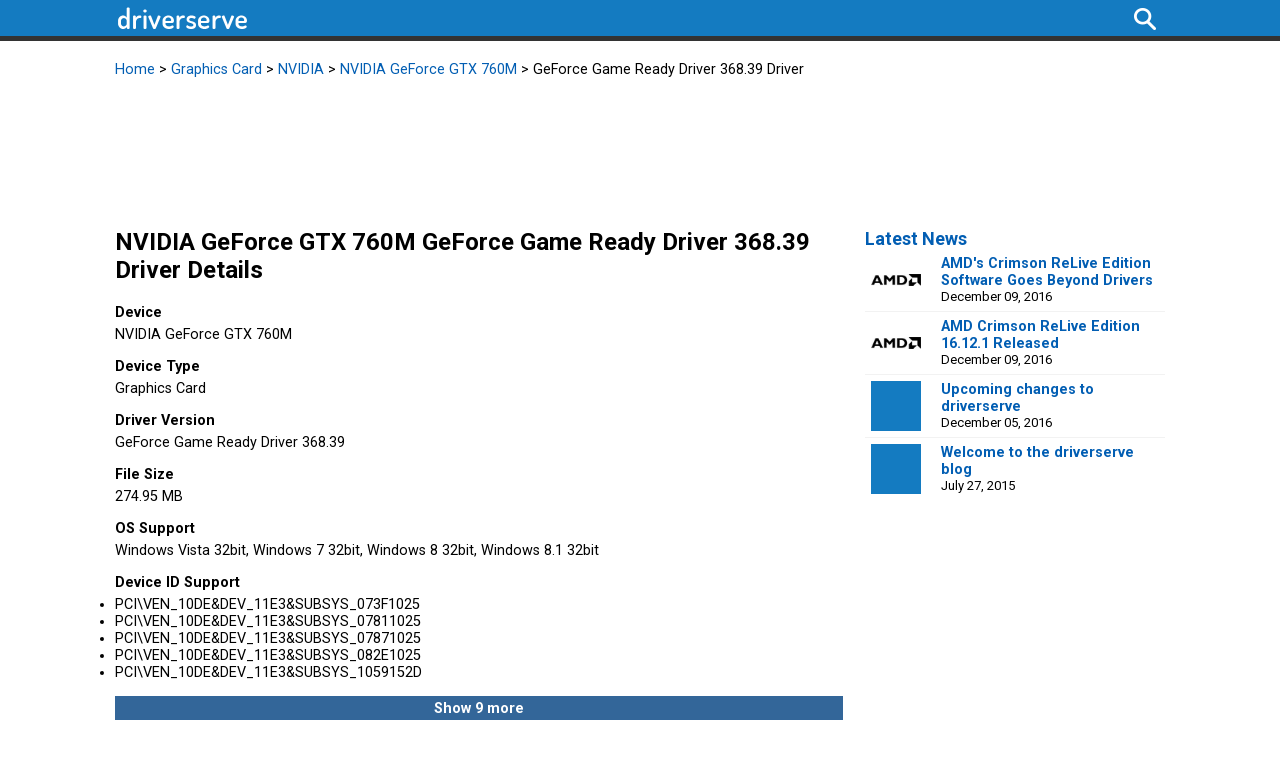

--- FILE ---
content_type: text/html; charset=utf-8
request_url: https://driverserve.com/graphics-card/nvidia/nvidia-geforce-gtx-760m/8EerP8
body_size: 7250
content:
<!DOCTYPE html>
<html>
<head>
<meta http-equiv="Content-Type" content="text/html" charset="UTF-8">
<meta name="viewport" content="width=device-width, initial-scale=1">
<title>NVIDIA GeForce GTX 760M GeForce Game Ready Driver 368.39 driver download for Windows Vista 32bit, 7 32bit, 8 32bit, 8.1 32bit - driverserve</title>
<meta name="description" content="NVIDIA GeForce GTX 760M GeForce Game Ready Driver 368.39 driver for Windows Vista 32bit, 7 32bit, 8 32bit, 8.1 32bit ready to download">
<meta name="keywords" content="drivers, Windows 7, Windows 10, Windows XP, Windows 8, Windows Vista, download, free">
<style>a,abbr,acronym,address,applet,b,big,blockquote,body,caption,center,cite,code,dd,del,dfn,div,dl,dt,em,fieldset,font,form,h1,h2,h3,h4,h5,h6,html,i,iframe,img,ins,kbd,label,legend,li,object,ol,p,pre,q,s,samp,small,span,strike,strong,sub,sup,table,tbody,td,tfoot,th,thead,tr,tt,u,ul,var{margin:0;border:0;padding:0;outline:0;font-size:100%;background:0 0}blockquote,q{quotes:none}blockquote:after,blockquote:before,q:after,q:before{content:'';content:none}:focus{outline:0}ins{text-decoration:none}del{text-decoration:line-through}table{border-collapse:collapse;border-spacing:0}.clearfix:after{content:" ";visibility:hidden;display:block;height:0;clear:both}html{height:100%}body{font-family:Roboto,sans-serif;font-size:16px;height:100%;min-height:100%}div{display:block}table{border-collapse:collapse}a:link,a:visited{text-decoration:none;color:#025eb3}a:hover{text-decoration:underline;color:#025eb3}#advanced,.os-version,.sortable{-ms-user-select:none;-moz-user-select:-moz-none;-khtml-user-select:none;-webkit-user-select:none;user-select:none}#breadcrumb,#nav-bottom,p{margin-bottom:20px}.centered{margin:0 auto}h1{font-size:24px;padding-bottom:20px;font-weight:700}h2{font-size:21px;padding-bottom:16px;font-weight:700}h3 a{font-size:18px;font-weight:700;color:#333}#nav-top{height:36px;background:#147bc1}#logo{float:left;padding-top:6px}#navigation{height:36px;max-height:36px;float:right;overflow:hidden;list-style:none}#navigation li{height:100%;float:left;list-style:none}.navigation:hover{background-color:#333;cursor:pointer}#content ul{padding-left:30px}#content li{padding-bottom:10px}#main-event{min-height:100%}#sign-in{padding:10px 8px 2px;color:#fff}#search-button{padding:7px 8px 1px}#search{display:none}#nav-bottom{background:#333;height:5px}.class-list{height:26px;line-height:26px;margin-bottom:10px;float:left;font-weight:700;background-color:#e9e9e9}.class-icon{float:left;height:100%}.class-link{float:left;padding-left:10px}#info-links a{line-height:1.5}#info-links,#sidebar{padding-bottom:30px}#news-widget{margin-bottom:20px;padding-bottom:10px}#blog-posts{margin-bottom:20px}.blog-post:hover,.sidebar-post:hover{background:#f2f2f2}.post-icon{float:left;margin-right:20px}.sidebar-post{padding:6px 0 6px 6px;border-bottom:solid #f2f2f2;border-width:1px 0}.sidebar-post:last-of-type{border:none}.sidebar-post a{font-weight:700}.blog-post{margin-bottom:20px;padding:6px 0 6px 6px}#footer{width:100%;height:90px;padding-top:15px;background-color:#f2f2f2}#footer-content{margin-top:20px;margin-bottom:20px}.driverinfo{padding-top:5px;padding-bottom:5px}.grey{background-color:#f2f2f2}.white{background-color:#fff}.os-family-table a{font-weight:700}.os-family-table{margin-bottom:20px;width:100%}.os-family-table td{height:40px;vertical-align:middle}.os-family-table th{height:32px;vertical-align:middle}.bit{width:40px;font-weight:700;background-color:#e9e9e9}.bit:hover{background-color:#4cd0f5}.osimg{margin-right:5px}.support{text-align:center;vertical-align:middle}.os-version{padding-left:7px;text-align:left;font-weight:700;background-color:#e9e9e9}.collapsible{display:none}.pointer-link{cursor:pointer}.hoverable a{text-decoration:none}.device-hovered,.hovered{width:16px}.darkgrey{background-color:#676767}.home-hovered{width:8px}#download:hover,#recaptcha-submit:hover,#show-more:hover,.thead-action{background-color:#00bcf2}#details{margin-bottom:30px}.details-section{margin-bottom:15px}.description{width:100%;font-weight:700;margin-bottom:5px}.description-value{width:100%}#show-more{margin-top:15px;width:100%;height:25px;max-height:25px;line-height:25px;font-weight:700;background-color:#369;text-align:center;color:#fff}#device-ids{word-wrap:break-word;padding:0}.driverdate{font-weight:700}.driverinfo{padding-left:7px}#downloadterms,#downloadtext{font-weight:700}.g-recaptcha{padding-bottom:10px}#recaptcha-form{width:304px}#recaptcha-submit{width:304px;height:30px;font-weight:700;background:#369;color:#fff;text-decoration:none;border:0}#mirror-list li{float:left;width:130px;height:160px;padding:10px;margin:5px;list-style-type:none;text-align:center;border:1px solid;border-color:#fff;cursor:pointer}#mirror-list li img{height:auto}#mirror-list li:hover{background:#f2f2f2;border:1px solid;border-color:#c4c4c4}#mirror-list li a{text-decoration:none}#download{width:100%;height:40px;max-height:40px;line-height:40px;font-weight:700;background-color:#369;text-align:center}#download a{color:#fff;text-decoration:none}section{overflow:auto}article{overflow:auto;padding-top:25px;padding-bottom:25px;border-bottom:1px dotted #f2f2f2}article:last-of-type{border:none}.entry-title{padding-bottom:6px}.post-date{font-size:13px}.entry-content img{float:left;padding:0 16px 8px 0}.read-more{font-size:15px;font-weight:700}.entry-meta{padding-bottom:16px}#comment{width:360px;height:200px}#wp-footer img{display:none}@media only screen and (min-width:1080px){body{font-size:90%}.post-icon{height:50px;width:50px}.container{width:1050px}#class-list{padding-bottom:20px}.class-list{width:356px}.class-left{margin:0 16px 10px 0}.class-right{margin:0 0 10px}#info{float:left;width:728px;padding-bottom:30px}.driverdate{font-size:80%}#sidebar{float:right;width:300px}#wide-ad{width:728px;height:90px;margin-bottom:40px}#bottom-ad,#top-ad{width:300px;height:250px;margin-bottom:20px}}@media only screen and (min-width:728px) and (max-width:1079px){body{font-size:90%}.post-icon{height:50px;width:50px}#info{width:728px;padding-bottom:30px}.container{width:728px}#class-list{padding-bottom:20px;width:728px}.class-list{width:356px}.class-left{margin:0 16px 10px 0}.class-right{margin:0 0 10px}.driverdate{font-size:80%}#sidebar{clear:both}#top-ad,#wide-ad{width:300px;height:250px;margin-bottom:20px}#bottom-ad,#news-widget{display:none}}@media only screen and (max-width:727px){body{font-size:110%}.post-icon{height:38px;width:38px}#navigation{font-size:90%}#breadcrumb,.bit,.driverinfo{font-size:80%}#device-ids li{font-size:60%;line-height:1.6em}.container{width:320px}#class-list{padding-bottom:20px;font-size:90%}.class-list{width:320px}#sidebar{clear:both}#wide-ad{width:320px;height:50px;margin-bottom:20px}#top-ad{width:300px;height:250px}#bottom-ad,#news-widget{display:none}#footer-content{font-size:90%;line-height:1.5em}}</style>

</head>
<body><noscript><meta HTTP-EQUIV="refresh" content="0;url='https://driverserve.com/graphics-card/nvidia/nvidia-geforce-gtx-760m/8EerP8?PageSpeed=noscript'" /><style><!--table,div,span,font,p{display:none} --></style><div style="display:block">Please click <a href="https://driverserve.com/graphics-card/nvidia/nvidia-geforce-gtx-760m/8EerP8?PageSpeed=noscript">here</a> if you are not redirected within a few seconds.</div></noscript>
<div id="nav" class="clearfix">
<div id="nav-top">
<div id="content-wrapper" class="container centered">
<div id="logo">
<a href="/"><img src="[data-uri]" alt="driverserve Logo"></a>
</div>
<ul id="navigation">
<li id="search-button" class="navigation">
<img src="[data-uri]" alt="search">
</li>
</ul>
</div>
</div>
<div id="nav-bottom">
<div id="search" class="container centered">
<script type="text/psajs" data-pagespeed-orig-index="0">(function(){var cx='011353953320318384268:gumpu-qv4pi';var gcse=document.createElement('script');gcse.type='text/javascript';gcse.async=true;gcse.src=(document.location.protocol=='https:'?'https:':'http:')+'//cse.google.com/cse.js?cx='+cx;var s=document.getElementsByTagName('script')[0];s.parentNode.insertBefore(gcse,s);})();</script>
<gcse:search></gcse:search></div>
</div>
</div>
<div id="breadcrumb" class="container centered clearfix"><a href='/'>Home</a> &gt; <a href='/graphics-card/'>Graphics Card</a> &gt; <a href='/graphics-card/nvidia/'>NVIDIA</a> &gt; <a href='/graphics-card/nvidia/nvidia-geforce-gtx-760m/'>NVIDIA GeForce GTX 760M</a> &gt; GeForce Game Ready Driver 368.39 Driver</div>
<div id="wide-ad" class="container centered clearfix">
<div id="banner-ad"><div class="alignleft">
     <script data-pagespeed-orig-type="text/javascript" type="text/psajs" data-pagespeed-orig-index="1">amzn_assoc_ad_type="banner";amzn_assoc_marketplace="amazon";amzn_assoc_region="US";amzn_assoc_placement="assoc_banner_placement_default";amzn_assoc_campaigns="hotnewreleases";amzn_assoc_banner_type="category";amzn_assoc_isresponsive="true";amzn_assoc_banner_id="04384JQQ4JF9EFKKACG2";amzn_assoc_tracking_id="driverserve01-20";amzn_assoc_linkid="0c8772c7b73ceb5db93fc6cbe7a4e9c8";</script>
     <script src="//z-na.amazon-adsystem.com/widgets/q?ServiceVersion=20070822&Operation=GetScript&ID=OneJS&WS=1" type="text/psajs" data-pagespeed-orig-index="2"></script>
    </div></div>
</div>
<div id="main-event" class="container centered clearfix">
<div id="info" class="clearfix">

	<script async src='https://www.google.com/recaptcha/api.js' type="text/psajs" data-pagespeed-orig-index="3"></script>
	<h1>NVIDIA GeForce GTX 760M GeForce Game Ready Driver 368.39 Driver Details</h1>
	<div id='details'>
	<div class='details-section'><div class='description'>Device</div><div class='description-value'>NVIDIA GeForce GTX 760M</div></div>
	<div class='details-section'><div class='description'>Device Type</div><div class='description-value'>Graphics Card</div></div>
	<div class='details-section'><div class='description'>Driver Version</div><div class='description-value'>GeForce Game Ready Driver 368.39</div></div>
	<div class='details-section'><div class='description'>File Size</div><div class='description-value'>274.95 MB</div></div>
	<div class='details-section'><div class='description'>OS Support</div><div class='description-value'>Windows Vista 32bit, Windows 7 32bit, Windows 8 32bit, Windows 8.1 32bit</div></div>
	<div><div class='description'>Device ID Support</div><div class='description-value'><ul id='device-ids' class='more'><li>PCI\VEN_10DE&DEV_11E3&SUBSYS_073F1025</li><li>PCI\VEN_10DE&DEV_11E3&SUBSYS_07811025</li><li>PCI\VEN_10DE&DEV_11E3&SUBSYS_07871025</li><li>PCI\VEN_10DE&DEV_11E3&SUBSYS_082E1025</li><li>PCI\VEN_10DE&DEV_11E3&SUBSYS_1059152D</li><li>PCI\VEN_10DE&DEV_11E3&SUBSYS_10E31462</li><li>PCI\VEN_10DE&DEV_11E3&SUBSYS_10FE1462</li><li>PCI\VEN_10DE&DEV_11E3&SUBSYS_10FF1462</li><li>PCI\VEN_10DE&DEV_11E3&SUBSYS_14AD1043</li><li>PCI\VEN_10DE&DEV_11E3&SUBSYS_22BA1043</li><li>PCI\VEN_10DE&DEV_11E3&SUBSYS_22CA1043</li><li>PCI\VEN_10DE&DEV_11E3&SUBSYS_34561458</li><li>PCI\VEN_10DE&DEV_11E3&SUBSYS_35051558</li><li>PCI\VEN_10DE&DEV_11E3&SUBSYS_A4561458</li></ul></div></div></div><div id='downloadterms'><p>By using our services or downloading software from this site you agree to our <a href='/blog/terms/'>Terms of Use</a>. Please fill in the captcha to begin your download.</p></div><div id='recaptcha-form' class='centered'><div id='javascript-required'>JavaScript is required in order to download.</div><form method='post'><div class='g-recaptcha' data-sitekey='6Len8AATAAAAAPeGPo20s_oCiY1NlNK-P3SCai5i'></div><input id='recaptcha-submit' type='submit' value='Submit'></form></div></div>
<div id="sidebar" class="clearfix">
<div id="news-widget" class="clearfix"><h3><a href="/blog/">Latest News</a></h3><div class='sidebar-post pointer-link clearfix'><a href='/blog/2016/12/amds-crimson-relive-edition-software-goes-beyond-drivers/'><img class='post-icon' src='[data-uri]' alt='Small AMD logo'></a><a href='/blog/2016/12/amds-crimson-relive-edition-software-goes-beyond-drivers/'>AMD's Crimson ReLive Edition Software Goes Beyond Drivers</a><div class="post-date">December 09, 2016</div></div><div class='sidebar-post pointer-link clearfix'><a href='/blog/2016/12/amd-crimson-relive-edition-16-12-1-released/'><img class='post-icon' src='[data-uri]' alt='Small AMD logo'></a><a href='/blog/2016/12/amd-crimson-relive-edition-16-12-1-released/'>AMD Crimson ReLive Edition 16.12.1 Released</a><div class="post-date">December 09, 2016</div></div><div class='sidebar-post pointer-link clearfix'><a href='/blog/2016/12/upcoming-changes-to-driverserve/'><img class='post-icon' src='[data-uri]' alt='News image placeholder'></a><a href='/blog/2016/12/upcoming-changes-to-driverserve/'>Upcoming changes to driverserve</a><div class="post-date">December 05, 2016</div></div><div class='sidebar-post pointer-link clearfix'><a href='/blog/2015/07/welcome-to-the-driverserve-blog/'><img class='post-icon' src='[data-uri]' alt='News image placeholder'></a><a href='/blog/2015/07/welcome-to-the-driverserve-blog/'>Welcome to the driverserve blog</a><div class="post-date">July 27, 2015</div></div></div><div id="top-ad" class="ad clearfix"><div class="alignleft">
     <script data-pagespeed-orig-type="text/javascript" type="text/psajs" data-pagespeed-orig-index="4">amzn_assoc_ad_type="banner";amzn_assoc_marketplace="amazon";amzn_assoc_region="US";amzn_assoc_placement="assoc_banner_placement_default";amzn_assoc_campaigns="holsetforget2016";amzn_assoc_banner_type="setandforget";amzn_assoc_p="12";amzn_assoc_width="300";amzn_assoc_height="250";amzn_assoc_tracking_id="driverserve01-20";amzn_assoc_linkid="39999b0921ca0b822ba26b0f54f0c76a";</script>
     <script src="//z-na.amazon-adsystem.com/widgets/q?ServiceVersion=20070822&Operation=GetScript&ID=OneJS&WS=1" type="text/psajs" data-pagespeed-orig-index="5"></script>
    </div></div>
</div>
</div>
<div id="footer" class="clearfix">
<div id="footer-content" class="container centered">
© 2016 <a href="/blog/about/" rel="nofollow">driverserve</a> All Rights Reserved <a href="/blog/terms/" rel="nofollow">Terms of Use</a> &nbsp;|&nbsp; <a href="/blog/help/" rel="nofollow">Help</a> &nbsp;|&nbsp; <a href="https://www.linode.com/?r=87282d92305cccc6d236d0e460269ba1b8d7c171" rel="nofollow">Powered by linode</a>
</div>
</div>
</body>
<link href='//fonts.googleapis.com/css?family=Roboto:400,700' rel='stylesheet' type='text/css'>
<link rel="stylesheet" type="text/css" href="//ajax.googleapis.com/ajax/libs/jqueryui/1.12.1/themes/black-tie/jquery-ui.css"/>
<script src="https://ajax.googleapis.com/ajax/libs/jquery/3.1.1/jquery.min.js" type="text/psajs" data-pagespeed-orig-index="6"></script>
<script src="//ajax.googleapis.com/ajax/libs/jqueryui/1.12.1/jquery-ui.min.js" type="text/psajs" data-pagespeed-orig-index="7"></script>
<script data-pagespeed-orig-type="text/javascript" type="text/psajs" data-pagespeed-orig-index="8">$(document).ready(function(){jQuery.fn.doOnce=function(func){this.length&&func.apply(this);return this;}
var ua=navigator.userAgent.toLowerCase();var os=(function(){if(/windows nt 5.1/.test(ua)){return'windows-xp'}if(/windows nt 6.0/.test(ua)){return'windows-vista'}if(/windows nt 6.1/.test(ua)){return'windows-seven'}if(/windows nt 6.2/.test(ua)){return'windows-eight'}if(/windows nt 6.3/.test(ua)){return'windows-eight-one'}if(/windows nt 10.0/.test(ua)){return'windows-ten'}}());var osbit=(function(){if(/wow64/.test(ua)||(/win64/.test(ua))){return'sixtyfour'}if(/win32/.test(ua)){return'thirtytwo'}}());function sort_rows(a,b){return new Date($(a).attr('date'))>new Date($(b).attr('date'));}function bitsort(target){var sortable=$(target).parents('.os-family-table');var table=$(target).parents('.os-family-table').attr('id');var clicked=$(target).attr('id');var array=[];var rowCount=[];$('#'+table+' tr').each(function(index,row){if(index>0){rowCount.push(index);if($(row).hasClass(clicked)){array.push(row);}}});if($(target).hasClass('thead-action')===false){if(rowCount.length>1){$('.sortable',sortable).removeClass('thead-action').css('background-color','');$(target).toggleClass('thead-action');array.sort(sort_rows);$(array).each(function(index,row){$('#'+table+' tbody').prepend(row);});$('#'+table+' tr').each(function(index,row){if($(row).hasClass('white')){$(row).removeClass('white');}if($(row).hasClass('grey')){$(row).removeClass('grey');}if(index%2===0){$(row).addClass('grey');}else{$(row).addClass('white');}});}}}$('#javascript-required').doOnce(function(){$(this).remove()});$('.expandable').doOnce(function(){$(this).html('<span class="ui-icon ui-icon-carat-1-s"></span>')});$('#search-button').click(function(){if($(this).hasClass('expanded')===false){$(this).css('background-color','#333');$(this).toggleClass('expanded');$('#nav-bottom').css('height','64px');$('#search').css('height','64px').css('background','#333');$('#search').show();}else{$(this).css('background-color','');$(this).toggleClass('expanded');$('#nav-bottom').css('height','5px');$('#search').hide();}});$('#device-ids.more').doOnce(function(){var more=$('#device-ids.more');var total=$('#device-ids li').length;var hidden=total-5;var tohide=$('#device-ids li').slice(5,total);tohide.detach().css('display','none');$(this).append(tohide);$(this).append($('<div id="show-more" class="pointer-link">Show '+hidden+' more</div>').click(function(){$(this).remove();$(tohide).detach().removeAttr("style");$(more).append(tohide);}));});$('#'+os+' tbody').doOnce(function(){if($(this).length){$('.expandable',$(this).parent()).toggleClass('thead-action').html('<span class="ui-icon ui-icon-carat-1-n"></span>');$('.collapsible',$(this).parent()).show();$('#os-tables').prepend($('#'+os));if(osbit=='thirtytwo'||osbit=='sixtyfour'){bitsort('#'+osbit);}}else{$('.expandable',$('.os-family-table:first tbody').parent()).toggleClass('thead-action').html('<span class="ui-icon ui-icon-carat-1-n"></span>');$('.collapsible',$('.os-family-table:first tbody').parent()).show();}});$('.pointer-link').doOnce(function(){$(this).click(function(){window.location=$(this).find('a').attr('href');return false;})});$('.clickable').doOnce(function(){$(this).click(function(){var clickable=$(this).parents('.os-family-table');if($('tbody',clickable).is(':visible')){$('.collapsible',clickable).hide();$('.expandable',clickable).toggleClass('thead-action').css('background-color','').html('<span class="ui-icon ui-icon-carat-1-s"></span>');}else{$('.collapsible',clickable).show();$('.expandable',clickable).empty().toggleClass('thead-action').css('background-color','#4CD0F5').html('<span class="ui-icon ui-icon-carat-1-n"></span>');}})});$('.hoverable').doOnce(function(){$(this).hover(function(){if($('.hovered',this).hasClass('thead-action')===false){$('.hovered',this).css('background-color','#4CD0F5');}},function(){if($('.hovered',this).hasClass('thead-action')===false){$('.hovered',this).css('background-color','');}})});$('.sortable').doOnce(function(){$(this).click(function(){bitsort(this);})});});</script>
<script type="text/psajs" data-pagespeed-orig-index="9">(function(i,s,o,g,r,a,m){i['GoogleAnalyticsObject']=r;i[r]=i[r]||function(){(i[r].q=i[r].q||[]).push(arguments)},i[r].l=1*new Date();a=s.createElement(o),m=s.getElementsByTagName(o)[0];a.async=1;a.src=g;m.parentNode.insertBefore(a,m)})(window,document,'script','//www.google-analytics.com/analytics.js','ga');ga('create','UA-5770673-5','auto');ga('send','pageview');</script><script type="text/javascript" src="/pagespeed_static/js_defer.I4cHjq6EEP.js"></script></html>

--- FILE ---
content_type: text/html; charset=utf-8
request_url: https://www.google.com/recaptcha/api2/anchor?ar=1&k=6Len8AATAAAAAPeGPo20s_oCiY1NlNK-P3SCai5i&co=aHR0cHM6Ly9kcml2ZXJzZXJ2ZS5jb206NDQz&hl=en&v=PoyoqOPhxBO7pBk68S4YbpHZ&size=normal&anchor-ms=20000&execute-ms=30000&cb=ez41vj6cpec8
body_size: 49357
content:
<!DOCTYPE HTML><html dir="ltr" lang="en"><head><meta http-equiv="Content-Type" content="text/html; charset=UTF-8">
<meta http-equiv="X-UA-Compatible" content="IE=edge">
<title>reCAPTCHA</title>
<style type="text/css">
/* cyrillic-ext */
@font-face {
  font-family: 'Roboto';
  font-style: normal;
  font-weight: 400;
  font-stretch: 100%;
  src: url(//fonts.gstatic.com/s/roboto/v48/KFO7CnqEu92Fr1ME7kSn66aGLdTylUAMa3GUBHMdazTgWw.woff2) format('woff2');
  unicode-range: U+0460-052F, U+1C80-1C8A, U+20B4, U+2DE0-2DFF, U+A640-A69F, U+FE2E-FE2F;
}
/* cyrillic */
@font-face {
  font-family: 'Roboto';
  font-style: normal;
  font-weight: 400;
  font-stretch: 100%;
  src: url(//fonts.gstatic.com/s/roboto/v48/KFO7CnqEu92Fr1ME7kSn66aGLdTylUAMa3iUBHMdazTgWw.woff2) format('woff2');
  unicode-range: U+0301, U+0400-045F, U+0490-0491, U+04B0-04B1, U+2116;
}
/* greek-ext */
@font-face {
  font-family: 'Roboto';
  font-style: normal;
  font-weight: 400;
  font-stretch: 100%;
  src: url(//fonts.gstatic.com/s/roboto/v48/KFO7CnqEu92Fr1ME7kSn66aGLdTylUAMa3CUBHMdazTgWw.woff2) format('woff2');
  unicode-range: U+1F00-1FFF;
}
/* greek */
@font-face {
  font-family: 'Roboto';
  font-style: normal;
  font-weight: 400;
  font-stretch: 100%;
  src: url(//fonts.gstatic.com/s/roboto/v48/KFO7CnqEu92Fr1ME7kSn66aGLdTylUAMa3-UBHMdazTgWw.woff2) format('woff2');
  unicode-range: U+0370-0377, U+037A-037F, U+0384-038A, U+038C, U+038E-03A1, U+03A3-03FF;
}
/* math */
@font-face {
  font-family: 'Roboto';
  font-style: normal;
  font-weight: 400;
  font-stretch: 100%;
  src: url(//fonts.gstatic.com/s/roboto/v48/KFO7CnqEu92Fr1ME7kSn66aGLdTylUAMawCUBHMdazTgWw.woff2) format('woff2');
  unicode-range: U+0302-0303, U+0305, U+0307-0308, U+0310, U+0312, U+0315, U+031A, U+0326-0327, U+032C, U+032F-0330, U+0332-0333, U+0338, U+033A, U+0346, U+034D, U+0391-03A1, U+03A3-03A9, U+03B1-03C9, U+03D1, U+03D5-03D6, U+03F0-03F1, U+03F4-03F5, U+2016-2017, U+2034-2038, U+203C, U+2040, U+2043, U+2047, U+2050, U+2057, U+205F, U+2070-2071, U+2074-208E, U+2090-209C, U+20D0-20DC, U+20E1, U+20E5-20EF, U+2100-2112, U+2114-2115, U+2117-2121, U+2123-214F, U+2190, U+2192, U+2194-21AE, U+21B0-21E5, U+21F1-21F2, U+21F4-2211, U+2213-2214, U+2216-22FF, U+2308-230B, U+2310, U+2319, U+231C-2321, U+2336-237A, U+237C, U+2395, U+239B-23B7, U+23D0, U+23DC-23E1, U+2474-2475, U+25AF, U+25B3, U+25B7, U+25BD, U+25C1, U+25CA, U+25CC, U+25FB, U+266D-266F, U+27C0-27FF, U+2900-2AFF, U+2B0E-2B11, U+2B30-2B4C, U+2BFE, U+3030, U+FF5B, U+FF5D, U+1D400-1D7FF, U+1EE00-1EEFF;
}
/* symbols */
@font-face {
  font-family: 'Roboto';
  font-style: normal;
  font-weight: 400;
  font-stretch: 100%;
  src: url(//fonts.gstatic.com/s/roboto/v48/KFO7CnqEu92Fr1ME7kSn66aGLdTylUAMaxKUBHMdazTgWw.woff2) format('woff2');
  unicode-range: U+0001-000C, U+000E-001F, U+007F-009F, U+20DD-20E0, U+20E2-20E4, U+2150-218F, U+2190, U+2192, U+2194-2199, U+21AF, U+21E6-21F0, U+21F3, U+2218-2219, U+2299, U+22C4-22C6, U+2300-243F, U+2440-244A, U+2460-24FF, U+25A0-27BF, U+2800-28FF, U+2921-2922, U+2981, U+29BF, U+29EB, U+2B00-2BFF, U+4DC0-4DFF, U+FFF9-FFFB, U+10140-1018E, U+10190-1019C, U+101A0, U+101D0-101FD, U+102E0-102FB, U+10E60-10E7E, U+1D2C0-1D2D3, U+1D2E0-1D37F, U+1F000-1F0FF, U+1F100-1F1AD, U+1F1E6-1F1FF, U+1F30D-1F30F, U+1F315, U+1F31C, U+1F31E, U+1F320-1F32C, U+1F336, U+1F378, U+1F37D, U+1F382, U+1F393-1F39F, U+1F3A7-1F3A8, U+1F3AC-1F3AF, U+1F3C2, U+1F3C4-1F3C6, U+1F3CA-1F3CE, U+1F3D4-1F3E0, U+1F3ED, U+1F3F1-1F3F3, U+1F3F5-1F3F7, U+1F408, U+1F415, U+1F41F, U+1F426, U+1F43F, U+1F441-1F442, U+1F444, U+1F446-1F449, U+1F44C-1F44E, U+1F453, U+1F46A, U+1F47D, U+1F4A3, U+1F4B0, U+1F4B3, U+1F4B9, U+1F4BB, U+1F4BF, U+1F4C8-1F4CB, U+1F4D6, U+1F4DA, U+1F4DF, U+1F4E3-1F4E6, U+1F4EA-1F4ED, U+1F4F7, U+1F4F9-1F4FB, U+1F4FD-1F4FE, U+1F503, U+1F507-1F50B, U+1F50D, U+1F512-1F513, U+1F53E-1F54A, U+1F54F-1F5FA, U+1F610, U+1F650-1F67F, U+1F687, U+1F68D, U+1F691, U+1F694, U+1F698, U+1F6AD, U+1F6B2, U+1F6B9-1F6BA, U+1F6BC, U+1F6C6-1F6CF, U+1F6D3-1F6D7, U+1F6E0-1F6EA, U+1F6F0-1F6F3, U+1F6F7-1F6FC, U+1F700-1F7FF, U+1F800-1F80B, U+1F810-1F847, U+1F850-1F859, U+1F860-1F887, U+1F890-1F8AD, U+1F8B0-1F8BB, U+1F8C0-1F8C1, U+1F900-1F90B, U+1F93B, U+1F946, U+1F984, U+1F996, U+1F9E9, U+1FA00-1FA6F, U+1FA70-1FA7C, U+1FA80-1FA89, U+1FA8F-1FAC6, U+1FACE-1FADC, U+1FADF-1FAE9, U+1FAF0-1FAF8, U+1FB00-1FBFF;
}
/* vietnamese */
@font-face {
  font-family: 'Roboto';
  font-style: normal;
  font-weight: 400;
  font-stretch: 100%;
  src: url(//fonts.gstatic.com/s/roboto/v48/KFO7CnqEu92Fr1ME7kSn66aGLdTylUAMa3OUBHMdazTgWw.woff2) format('woff2');
  unicode-range: U+0102-0103, U+0110-0111, U+0128-0129, U+0168-0169, U+01A0-01A1, U+01AF-01B0, U+0300-0301, U+0303-0304, U+0308-0309, U+0323, U+0329, U+1EA0-1EF9, U+20AB;
}
/* latin-ext */
@font-face {
  font-family: 'Roboto';
  font-style: normal;
  font-weight: 400;
  font-stretch: 100%;
  src: url(//fonts.gstatic.com/s/roboto/v48/KFO7CnqEu92Fr1ME7kSn66aGLdTylUAMa3KUBHMdazTgWw.woff2) format('woff2');
  unicode-range: U+0100-02BA, U+02BD-02C5, U+02C7-02CC, U+02CE-02D7, U+02DD-02FF, U+0304, U+0308, U+0329, U+1D00-1DBF, U+1E00-1E9F, U+1EF2-1EFF, U+2020, U+20A0-20AB, U+20AD-20C0, U+2113, U+2C60-2C7F, U+A720-A7FF;
}
/* latin */
@font-face {
  font-family: 'Roboto';
  font-style: normal;
  font-weight: 400;
  font-stretch: 100%;
  src: url(//fonts.gstatic.com/s/roboto/v48/KFO7CnqEu92Fr1ME7kSn66aGLdTylUAMa3yUBHMdazQ.woff2) format('woff2');
  unicode-range: U+0000-00FF, U+0131, U+0152-0153, U+02BB-02BC, U+02C6, U+02DA, U+02DC, U+0304, U+0308, U+0329, U+2000-206F, U+20AC, U+2122, U+2191, U+2193, U+2212, U+2215, U+FEFF, U+FFFD;
}
/* cyrillic-ext */
@font-face {
  font-family: 'Roboto';
  font-style: normal;
  font-weight: 500;
  font-stretch: 100%;
  src: url(//fonts.gstatic.com/s/roboto/v48/KFO7CnqEu92Fr1ME7kSn66aGLdTylUAMa3GUBHMdazTgWw.woff2) format('woff2');
  unicode-range: U+0460-052F, U+1C80-1C8A, U+20B4, U+2DE0-2DFF, U+A640-A69F, U+FE2E-FE2F;
}
/* cyrillic */
@font-face {
  font-family: 'Roboto';
  font-style: normal;
  font-weight: 500;
  font-stretch: 100%;
  src: url(//fonts.gstatic.com/s/roboto/v48/KFO7CnqEu92Fr1ME7kSn66aGLdTylUAMa3iUBHMdazTgWw.woff2) format('woff2');
  unicode-range: U+0301, U+0400-045F, U+0490-0491, U+04B0-04B1, U+2116;
}
/* greek-ext */
@font-face {
  font-family: 'Roboto';
  font-style: normal;
  font-weight: 500;
  font-stretch: 100%;
  src: url(//fonts.gstatic.com/s/roboto/v48/KFO7CnqEu92Fr1ME7kSn66aGLdTylUAMa3CUBHMdazTgWw.woff2) format('woff2');
  unicode-range: U+1F00-1FFF;
}
/* greek */
@font-face {
  font-family: 'Roboto';
  font-style: normal;
  font-weight: 500;
  font-stretch: 100%;
  src: url(//fonts.gstatic.com/s/roboto/v48/KFO7CnqEu92Fr1ME7kSn66aGLdTylUAMa3-UBHMdazTgWw.woff2) format('woff2');
  unicode-range: U+0370-0377, U+037A-037F, U+0384-038A, U+038C, U+038E-03A1, U+03A3-03FF;
}
/* math */
@font-face {
  font-family: 'Roboto';
  font-style: normal;
  font-weight: 500;
  font-stretch: 100%;
  src: url(//fonts.gstatic.com/s/roboto/v48/KFO7CnqEu92Fr1ME7kSn66aGLdTylUAMawCUBHMdazTgWw.woff2) format('woff2');
  unicode-range: U+0302-0303, U+0305, U+0307-0308, U+0310, U+0312, U+0315, U+031A, U+0326-0327, U+032C, U+032F-0330, U+0332-0333, U+0338, U+033A, U+0346, U+034D, U+0391-03A1, U+03A3-03A9, U+03B1-03C9, U+03D1, U+03D5-03D6, U+03F0-03F1, U+03F4-03F5, U+2016-2017, U+2034-2038, U+203C, U+2040, U+2043, U+2047, U+2050, U+2057, U+205F, U+2070-2071, U+2074-208E, U+2090-209C, U+20D0-20DC, U+20E1, U+20E5-20EF, U+2100-2112, U+2114-2115, U+2117-2121, U+2123-214F, U+2190, U+2192, U+2194-21AE, U+21B0-21E5, U+21F1-21F2, U+21F4-2211, U+2213-2214, U+2216-22FF, U+2308-230B, U+2310, U+2319, U+231C-2321, U+2336-237A, U+237C, U+2395, U+239B-23B7, U+23D0, U+23DC-23E1, U+2474-2475, U+25AF, U+25B3, U+25B7, U+25BD, U+25C1, U+25CA, U+25CC, U+25FB, U+266D-266F, U+27C0-27FF, U+2900-2AFF, U+2B0E-2B11, U+2B30-2B4C, U+2BFE, U+3030, U+FF5B, U+FF5D, U+1D400-1D7FF, U+1EE00-1EEFF;
}
/* symbols */
@font-face {
  font-family: 'Roboto';
  font-style: normal;
  font-weight: 500;
  font-stretch: 100%;
  src: url(//fonts.gstatic.com/s/roboto/v48/KFO7CnqEu92Fr1ME7kSn66aGLdTylUAMaxKUBHMdazTgWw.woff2) format('woff2');
  unicode-range: U+0001-000C, U+000E-001F, U+007F-009F, U+20DD-20E0, U+20E2-20E4, U+2150-218F, U+2190, U+2192, U+2194-2199, U+21AF, U+21E6-21F0, U+21F3, U+2218-2219, U+2299, U+22C4-22C6, U+2300-243F, U+2440-244A, U+2460-24FF, U+25A0-27BF, U+2800-28FF, U+2921-2922, U+2981, U+29BF, U+29EB, U+2B00-2BFF, U+4DC0-4DFF, U+FFF9-FFFB, U+10140-1018E, U+10190-1019C, U+101A0, U+101D0-101FD, U+102E0-102FB, U+10E60-10E7E, U+1D2C0-1D2D3, U+1D2E0-1D37F, U+1F000-1F0FF, U+1F100-1F1AD, U+1F1E6-1F1FF, U+1F30D-1F30F, U+1F315, U+1F31C, U+1F31E, U+1F320-1F32C, U+1F336, U+1F378, U+1F37D, U+1F382, U+1F393-1F39F, U+1F3A7-1F3A8, U+1F3AC-1F3AF, U+1F3C2, U+1F3C4-1F3C6, U+1F3CA-1F3CE, U+1F3D4-1F3E0, U+1F3ED, U+1F3F1-1F3F3, U+1F3F5-1F3F7, U+1F408, U+1F415, U+1F41F, U+1F426, U+1F43F, U+1F441-1F442, U+1F444, U+1F446-1F449, U+1F44C-1F44E, U+1F453, U+1F46A, U+1F47D, U+1F4A3, U+1F4B0, U+1F4B3, U+1F4B9, U+1F4BB, U+1F4BF, U+1F4C8-1F4CB, U+1F4D6, U+1F4DA, U+1F4DF, U+1F4E3-1F4E6, U+1F4EA-1F4ED, U+1F4F7, U+1F4F9-1F4FB, U+1F4FD-1F4FE, U+1F503, U+1F507-1F50B, U+1F50D, U+1F512-1F513, U+1F53E-1F54A, U+1F54F-1F5FA, U+1F610, U+1F650-1F67F, U+1F687, U+1F68D, U+1F691, U+1F694, U+1F698, U+1F6AD, U+1F6B2, U+1F6B9-1F6BA, U+1F6BC, U+1F6C6-1F6CF, U+1F6D3-1F6D7, U+1F6E0-1F6EA, U+1F6F0-1F6F3, U+1F6F7-1F6FC, U+1F700-1F7FF, U+1F800-1F80B, U+1F810-1F847, U+1F850-1F859, U+1F860-1F887, U+1F890-1F8AD, U+1F8B0-1F8BB, U+1F8C0-1F8C1, U+1F900-1F90B, U+1F93B, U+1F946, U+1F984, U+1F996, U+1F9E9, U+1FA00-1FA6F, U+1FA70-1FA7C, U+1FA80-1FA89, U+1FA8F-1FAC6, U+1FACE-1FADC, U+1FADF-1FAE9, U+1FAF0-1FAF8, U+1FB00-1FBFF;
}
/* vietnamese */
@font-face {
  font-family: 'Roboto';
  font-style: normal;
  font-weight: 500;
  font-stretch: 100%;
  src: url(//fonts.gstatic.com/s/roboto/v48/KFO7CnqEu92Fr1ME7kSn66aGLdTylUAMa3OUBHMdazTgWw.woff2) format('woff2');
  unicode-range: U+0102-0103, U+0110-0111, U+0128-0129, U+0168-0169, U+01A0-01A1, U+01AF-01B0, U+0300-0301, U+0303-0304, U+0308-0309, U+0323, U+0329, U+1EA0-1EF9, U+20AB;
}
/* latin-ext */
@font-face {
  font-family: 'Roboto';
  font-style: normal;
  font-weight: 500;
  font-stretch: 100%;
  src: url(//fonts.gstatic.com/s/roboto/v48/KFO7CnqEu92Fr1ME7kSn66aGLdTylUAMa3KUBHMdazTgWw.woff2) format('woff2');
  unicode-range: U+0100-02BA, U+02BD-02C5, U+02C7-02CC, U+02CE-02D7, U+02DD-02FF, U+0304, U+0308, U+0329, U+1D00-1DBF, U+1E00-1E9F, U+1EF2-1EFF, U+2020, U+20A0-20AB, U+20AD-20C0, U+2113, U+2C60-2C7F, U+A720-A7FF;
}
/* latin */
@font-face {
  font-family: 'Roboto';
  font-style: normal;
  font-weight: 500;
  font-stretch: 100%;
  src: url(//fonts.gstatic.com/s/roboto/v48/KFO7CnqEu92Fr1ME7kSn66aGLdTylUAMa3yUBHMdazQ.woff2) format('woff2');
  unicode-range: U+0000-00FF, U+0131, U+0152-0153, U+02BB-02BC, U+02C6, U+02DA, U+02DC, U+0304, U+0308, U+0329, U+2000-206F, U+20AC, U+2122, U+2191, U+2193, U+2212, U+2215, U+FEFF, U+FFFD;
}
/* cyrillic-ext */
@font-face {
  font-family: 'Roboto';
  font-style: normal;
  font-weight: 900;
  font-stretch: 100%;
  src: url(//fonts.gstatic.com/s/roboto/v48/KFO7CnqEu92Fr1ME7kSn66aGLdTylUAMa3GUBHMdazTgWw.woff2) format('woff2');
  unicode-range: U+0460-052F, U+1C80-1C8A, U+20B4, U+2DE0-2DFF, U+A640-A69F, U+FE2E-FE2F;
}
/* cyrillic */
@font-face {
  font-family: 'Roboto';
  font-style: normal;
  font-weight: 900;
  font-stretch: 100%;
  src: url(//fonts.gstatic.com/s/roboto/v48/KFO7CnqEu92Fr1ME7kSn66aGLdTylUAMa3iUBHMdazTgWw.woff2) format('woff2');
  unicode-range: U+0301, U+0400-045F, U+0490-0491, U+04B0-04B1, U+2116;
}
/* greek-ext */
@font-face {
  font-family: 'Roboto';
  font-style: normal;
  font-weight: 900;
  font-stretch: 100%;
  src: url(//fonts.gstatic.com/s/roboto/v48/KFO7CnqEu92Fr1ME7kSn66aGLdTylUAMa3CUBHMdazTgWw.woff2) format('woff2');
  unicode-range: U+1F00-1FFF;
}
/* greek */
@font-face {
  font-family: 'Roboto';
  font-style: normal;
  font-weight: 900;
  font-stretch: 100%;
  src: url(//fonts.gstatic.com/s/roboto/v48/KFO7CnqEu92Fr1ME7kSn66aGLdTylUAMa3-UBHMdazTgWw.woff2) format('woff2');
  unicode-range: U+0370-0377, U+037A-037F, U+0384-038A, U+038C, U+038E-03A1, U+03A3-03FF;
}
/* math */
@font-face {
  font-family: 'Roboto';
  font-style: normal;
  font-weight: 900;
  font-stretch: 100%;
  src: url(//fonts.gstatic.com/s/roboto/v48/KFO7CnqEu92Fr1ME7kSn66aGLdTylUAMawCUBHMdazTgWw.woff2) format('woff2');
  unicode-range: U+0302-0303, U+0305, U+0307-0308, U+0310, U+0312, U+0315, U+031A, U+0326-0327, U+032C, U+032F-0330, U+0332-0333, U+0338, U+033A, U+0346, U+034D, U+0391-03A1, U+03A3-03A9, U+03B1-03C9, U+03D1, U+03D5-03D6, U+03F0-03F1, U+03F4-03F5, U+2016-2017, U+2034-2038, U+203C, U+2040, U+2043, U+2047, U+2050, U+2057, U+205F, U+2070-2071, U+2074-208E, U+2090-209C, U+20D0-20DC, U+20E1, U+20E5-20EF, U+2100-2112, U+2114-2115, U+2117-2121, U+2123-214F, U+2190, U+2192, U+2194-21AE, U+21B0-21E5, U+21F1-21F2, U+21F4-2211, U+2213-2214, U+2216-22FF, U+2308-230B, U+2310, U+2319, U+231C-2321, U+2336-237A, U+237C, U+2395, U+239B-23B7, U+23D0, U+23DC-23E1, U+2474-2475, U+25AF, U+25B3, U+25B7, U+25BD, U+25C1, U+25CA, U+25CC, U+25FB, U+266D-266F, U+27C0-27FF, U+2900-2AFF, U+2B0E-2B11, U+2B30-2B4C, U+2BFE, U+3030, U+FF5B, U+FF5D, U+1D400-1D7FF, U+1EE00-1EEFF;
}
/* symbols */
@font-face {
  font-family: 'Roboto';
  font-style: normal;
  font-weight: 900;
  font-stretch: 100%;
  src: url(//fonts.gstatic.com/s/roboto/v48/KFO7CnqEu92Fr1ME7kSn66aGLdTylUAMaxKUBHMdazTgWw.woff2) format('woff2');
  unicode-range: U+0001-000C, U+000E-001F, U+007F-009F, U+20DD-20E0, U+20E2-20E4, U+2150-218F, U+2190, U+2192, U+2194-2199, U+21AF, U+21E6-21F0, U+21F3, U+2218-2219, U+2299, U+22C4-22C6, U+2300-243F, U+2440-244A, U+2460-24FF, U+25A0-27BF, U+2800-28FF, U+2921-2922, U+2981, U+29BF, U+29EB, U+2B00-2BFF, U+4DC0-4DFF, U+FFF9-FFFB, U+10140-1018E, U+10190-1019C, U+101A0, U+101D0-101FD, U+102E0-102FB, U+10E60-10E7E, U+1D2C0-1D2D3, U+1D2E0-1D37F, U+1F000-1F0FF, U+1F100-1F1AD, U+1F1E6-1F1FF, U+1F30D-1F30F, U+1F315, U+1F31C, U+1F31E, U+1F320-1F32C, U+1F336, U+1F378, U+1F37D, U+1F382, U+1F393-1F39F, U+1F3A7-1F3A8, U+1F3AC-1F3AF, U+1F3C2, U+1F3C4-1F3C6, U+1F3CA-1F3CE, U+1F3D4-1F3E0, U+1F3ED, U+1F3F1-1F3F3, U+1F3F5-1F3F7, U+1F408, U+1F415, U+1F41F, U+1F426, U+1F43F, U+1F441-1F442, U+1F444, U+1F446-1F449, U+1F44C-1F44E, U+1F453, U+1F46A, U+1F47D, U+1F4A3, U+1F4B0, U+1F4B3, U+1F4B9, U+1F4BB, U+1F4BF, U+1F4C8-1F4CB, U+1F4D6, U+1F4DA, U+1F4DF, U+1F4E3-1F4E6, U+1F4EA-1F4ED, U+1F4F7, U+1F4F9-1F4FB, U+1F4FD-1F4FE, U+1F503, U+1F507-1F50B, U+1F50D, U+1F512-1F513, U+1F53E-1F54A, U+1F54F-1F5FA, U+1F610, U+1F650-1F67F, U+1F687, U+1F68D, U+1F691, U+1F694, U+1F698, U+1F6AD, U+1F6B2, U+1F6B9-1F6BA, U+1F6BC, U+1F6C6-1F6CF, U+1F6D3-1F6D7, U+1F6E0-1F6EA, U+1F6F0-1F6F3, U+1F6F7-1F6FC, U+1F700-1F7FF, U+1F800-1F80B, U+1F810-1F847, U+1F850-1F859, U+1F860-1F887, U+1F890-1F8AD, U+1F8B0-1F8BB, U+1F8C0-1F8C1, U+1F900-1F90B, U+1F93B, U+1F946, U+1F984, U+1F996, U+1F9E9, U+1FA00-1FA6F, U+1FA70-1FA7C, U+1FA80-1FA89, U+1FA8F-1FAC6, U+1FACE-1FADC, U+1FADF-1FAE9, U+1FAF0-1FAF8, U+1FB00-1FBFF;
}
/* vietnamese */
@font-face {
  font-family: 'Roboto';
  font-style: normal;
  font-weight: 900;
  font-stretch: 100%;
  src: url(//fonts.gstatic.com/s/roboto/v48/KFO7CnqEu92Fr1ME7kSn66aGLdTylUAMa3OUBHMdazTgWw.woff2) format('woff2');
  unicode-range: U+0102-0103, U+0110-0111, U+0128-0129, U+0168-0169, U+01A0-01A1, U+01AF-01B0, U+0300-0301, U+0303-0304, U+0308-0309, U+0323, U+0329, U+1EA0-1EF9, U+20AB;
}
/* latin-ext */
@font-face {
  font-family: 'Roboto';
  font-style: normal;
  font-weight: 900;
  font-stretch: 100%;
  src: url(//fonts.gstatic.com/s/roboto/v48/KFO7CnqEu92Fr1ME7kSn66aGLdTylUAMa3KUBHMdazTgWw.woff2) format('woff2');
  unicode-range: U+0100-02BA, U+02BD-02C5, U+02C7-02CC, U+02CE-02D7, U+02DD-02FF, U+0304, U+0308, U+0329, U+1D00-1DBF, U+1E00-1E9F, U+1EF2-1EFF, U+2020, U+20A0-20AB, U+20AD-20C0, U+2113, U+2C60-2C7F, U+A720-A7FF;
}
/* latin */
@font-face {
  font-family: 'Roboto';
  font-style: normal;
  font-weight: 900;
  font-stretch: 100%;
  src: url(//fonts.gstatic.com/s/roboto/v48/KFO7CnqEu92Fr1ME7kSn66aGLdTylUAMa3yUBHMdazQ.woff2) format('woff2');
  unicode-range: U+0000-00FF, U+0131, U+0152-0153, U+02BB-02BC, U+02C6, U+02DA, U+02DC, U+0304, U+0308, U+0329, U+2000-206F, U+20AC, U+2122, U+2191, U+2193, U+2212, U+2215, U+FEFF, U+FFFD;
}

</style>
<link rel="stylesheet" type="text/css" href="https://www.gstatic.com/recaptcha/releases/PoyoqOPhxBO7pBk68S4YbpHZ/styles__ltr.css">
<script nonce="gl3otvFjiJzx-TmCfEGkkQ" type="text/javascript">window['__recaptcha_api'] = 'https://www.google.com/recaptcha/api2/';</script>
<script type="text/javascript" src="https://www.gstatic.com/recaptcha/releases/PoyoqOPhxBO7pBk68S4YbpHZ/recaptcha__en.js" nonce="gl3otvFjiJzx-TmCfEGkkQ">
      
    </script></head>
<body><div id="rc-anchor-alert" class="rc-anchor-alert"></div>
<input type="hidden" id="recaptcha-token" value="[base64]">
<script type="text/javascript" nonce="gl3otvFjiJzx-TmCfEGkkQ">
      recaptcha.anchor.Main.init("[\x22ainput\x22,[\x22bgdata\x22,\x22\x22,\[base64]/[base64]/[base64]/[base64]/[base64]/[base64]/[base64]/[base64]/[base64]/[base64]\\u003d\x22,\[base64]\\u003d\\u003d\x22,\x22woHChVjDt8Kqf0/CusO8VR/DhsOdYgs4wpJ/[base64]/Dj2bCksKowrPDkgVUHE/DvMOoZXMdCsK7ZRoewqLDjyHCn8KgLmvCr8OcK8OJw5zCmcOLw5fDncKYwrXClERKwrU/L8KTw4wFwrlDwoLCognDsMOebi7Cl8OPa37DssOabXJENMOIR8KLwrXCvMOlw5LDi14cJUDDscKswp5ewovDlnfCg8Kuw6PDicOjwrM4w7XDmsKKSR/DvRhQNxXDuiJ+w4RBNmjDlyvCrcKQXyHDtMK9wpoHIRxZG8OYCMKtw43DmcKvwq3CpkU8YlLCgMOND8KfwoZTdWLCjcKgwrXDoxEUYAjDrMO7WMKdwp7CoBVewrtywrrCoMOhUcOYw5/CiWbChyEPw4jDrAxDwrDDscKvwrXCvMKOWsOVwpfCrlTCo0HCgXF0w7rDumrCvcKtHGYMSMOuw4DDlgBZJRHDoMOKDMKUwpHDmTTDsMOhNcOED0dbVcOXX8O+fCc9QMOMIsK1wqXCmMKMwq/DiRRIw51Zw7/DgsOiJsKPW8K+A8OeF8OeU8Krw73DjXPCkmPDmmB+KcKpw4LCg8O2wpnDtcKgcsOkwqfDp0M3AirCli3DvwNHMsKcw4bDuSHDk2Y8HcORwrtvwplSQinCoW8pQ8KVwrnCm8Ouw7lEa8KRNMK2w6x0wqExwrHDgsKmwpMdTHLCr8K4wps9wp0CO8OsUMKhw5/DhiU7Y8O7F8Kyw7zDocOfVC9lw53DnQzDmBHCjQNUGlMsNAjDn8O6JyATwoXCiXnCm2jCkcK4wprDmcKhWS/CnDjCmiNhal/[base64]/FMKxwqNtbBXCksOveVnDocOkwoLDiMKSw4sudsK9JMO3BsOaV0l+w4ozODzChMKqw6o1w4YVPgZiwpjDuSnDnsOew5lYwoZPYMO6DMKZwpY/w54Swp7DhSPDhsK4GAxnwqvDiznCiVzCuE/DpQnDpwHChcOfwoBxTcOnTVVaI8Khf8KlR2sLIw7CpgXDk8O/w5nCnwdSwp0YakQOw5sSwoh/wojCv0/[base64]/CkMKDwpkwKjjChcOIPWwhN8KEwrIdw6Enwq7CoE53wos8wo/[base64]/w7fClsOCHcOQw5xYLSDCv8OpOS8Cw45/QMKpwp/DszvCiHvCgMOGBVbDrcO/w7HDosKiaG/DjMKQw58GbV3ChsK8w4thwrzCjXFTdn/CjwrClcKIbDrClsOZHld2YcKpA8OdeMOJwqEfwq/CnyZHfsKSOMOzGcKODMOvRiTCiEbCuWPDs8KlDMOyEcKdw5RvUMKMXcOKwpoKwqoDL1U9ccODWhDChcKSwqvDjMKow4zCgsOtAcK6ZMOkYMOvEsOowrZ2wrfCuArCnEVZb1HCrsKgXG3DjQQ/dU7DpkQDwqYyBMKNQWbCmwZcwqYRwpTCsjfDscOBw51cw4wDw7UvXwTDncOmwo1jW25gwrLChB7CnsOJN8OFccObwpzCpi1WMiVcWRXCpUnDmgvDiEfDkEMbWSAHasKZNTXCrHPCqUbDmsKtw7XDgcOTAMK/wrY+LMOmHcO/wqvCqE3CpTIcGcKowrU+AlNybkskBcOoUUfDuMOJw7QZw5R7wqtpHgPDvSfCkcObw5rCn0gww6TCsGRXw6jDvT3DgyEOPx3DkMKmw5HCn8KRwohFw5zCiTjCmMOiw53Cl2/CrgrCgMOTfCtqFsOIwpJ3wrXDpWhsw6t4wp5MFsKVw4sdQQTChcK6wpBLwog4XsOsJ8KGwohNwpQ8w4V0w73CuDDDn8O3QUjDhjF3w4DDvMOOwq9tV2XCk8Kfw7lsw41ARGfDhHdsw7/DilAmwrJvw6PCgDbCucKzOy5+wrMUwodpTsOow5Zzw67DjMKUDykIeWQSZildFG3DqMKIF2NjwpTDk8OVw67CkMOOwolKwr/CicONw5zCg8OWCDAqw7EyNsKQwo/[base64]/DkMOhwo9ZbcOOHihxL8KLd2ptwogrwr/Cl3NYW3fDrjLDgcKYOsO2wrjCqGFfZsOdw51cW8KrOAzDp1s5OHgoJ3LCjsOFwp/Dm8Kawo/DucOrBcOHVGA7wqHCvVZLwo5tfMK+YXjCpsK3wovCnMOqw43DsMOIEcKVGcKqw7fCtCzCr8KUw4tBb3tDwobDncOoLMKKC8KyG8Osw6snQh0SW10bE0bDlyfDvX3CmcKrwrDDlGnDvcOwaMKVecOVHG0Yw7AwAUwZwqgowrLCq8OewrxqRXbCpcOmwpnCsE/DsMO2w6AXdcKjwrNuB8OKZRTCjzBswqdVRh/DuA3CsSrCiMOvO8KVK27CvcOywrLDk1FHw7rClMOgwrTCk8OVesO0C3lQJcKlw4FBWDjDplPCt2XCrsK6UgZlwoxqKkJvd8KLw5bCg8OUbl7CtCsgSGYiJHrDl3woNzTDlErDtQhXMEbCuMO2w7/[base64]/[base64]/CoxFyfWvCv8OZw7fDvsO1wq3Cn8ORw5vCtjXCnWlhwo1Aw6jDnsK8wqLCp8OiwoDChyvDnMO8Kl5LRAd8w4jDlRnDj8KscsOWGMOLw6HCiMOlPsK7w4XCv0rDjMKDTcOqbUjDtnEuw7h5wpthFMOswrDCmE94wpMBShIzw4LCvFTDucKvQ8OFw5rDuwQAcC/[base64]/Czh4ZBHDqsKlSiccw5LCnVfCksOFfi3Dm8KpNmhkw5NVwrwJw5AtwoBZXMO2ckfCk8K+GMOODVZCwp3DtzbCisOtw71yw74nZsOdw4Rqw7BQwpfDp8OGw7UwHFd2w7nDkcKfXMKNcCrCuDNWwpLCr8Kvw4gzIh1Rw7HCt8OvVTBcwq3DgsKFY8O1w6jDskd/d2PCnsOOV8KcwpzDuyvDlcOdwq/CjMO/R0dMa8Kmwo1swqbCnMKvw6XChzDDnsOvwp4ib8OCwoNkA8KVwr1YN8KLPcK8w4YjKcK/JsOmwp3DgmQmw4RAwo0KwoUDBsOZw6lIw6Mpw5pGwrjCtcOmwqNbNX7DhMKJw58KScKzw402wqchw5fCpUvCgG1XwrHDjMKvw4A/w681AcK1a8KawrTCmSbCjwXDl1/ChcKQdcOrTcKtJsK3OsOSw7QIw5/Cv8Ktw4DCm8O2w6fDqsOrUiwGw5xZVMKtMBnDkMKiP2bDuGAYVcK4CcKvUMKMw6tAw6oYw6pew4JrOkcAcWzCv3IRwp7Do8O6cjbDsFjDjMOZwpRvwpXDgHLCq8OcDsOHNx4MG8KRSMKoEzzDtn/[base64]/DlR7CrsK0wqfDmcKNa8ONwoVZwoDDrsOvwotYw7vCiMKiT8OCw64+f8OjWC5Uw7nDnMKFwoQoHlnDu07CpwAzVg1Ew4fCt8OywqHCicOvTMKxw6TCiVZnL8O/[base64]/CrirDrcOmL3FOambCv0wpwp5mw6Qrw4XCgyZyN8KWIMOuScO3w5YiWcOgw6fDu8KtOUXDpcKLw4pFM8KkWxEfwrNnBsO/aRceT3wrw7t/ZDpKFcOKScOpasO0wozDvsO8w5Vmw51rZsOvwrdvR1Ycwp/Dq3QaA8OadFkswp3DucKGw7p2w5XCjsOwe8O7w6vCuy/Ch8O6GcOgw7TDikTCrg/CmsOcwrgdwo3Dk1zCiMONTMOADGbDrsKGH8OnC8Oow7VTw4dgw4hbUz/CoBHCnCDCjcKvPGt3VSHCmFA6wocrYATCp8KGYAwsPMKzw7Qww5TClk/DlcKEw5dpw5HDoMODwpV+JcOZwpBGw4TDo8OtbmrCuC/DnMOMwrtiECPCmMOkHSjDvcOBCsKhPCVUVMKWwo/DusKtZg7DncKDwo93X1XDrcK2NDvDosKXbSrDh8KlwqVtwofDqkzDlCpdwqsPF8Oxw78bw7JnDsKhfVMqb3klDsOlSXhAW8Ovw4UWYz/DgBzCiAsAcQs4w6nCkMKmT8OCw4xKAMO8wq44d0vCjAzChUJowppVwqfCuRHCjcKdw6PDuCHDu2/CsTlCOcO+c8K6w5R9ZF/[base64]/CqT/DlmPCu8Orwo3Dth1NwrUiMArClGDDhcKvwpV5M3J4JQbCm2DCohjCpcK8aMKvwqPDlS8iwofCpMKLVcKxJMO0wo8eJ8O2HDs4PMODw4J6KSN+W8O+w5wJJmVHw43DhE1Fw7fDksKBS8KIbX/[base64]/w6spw796w6HCs8OiNcKRw70Iw7RcV0/ClMKoM8KLwoDCqcKFw55vw5PDksO6IBlKwpXCg8OSw5xIw63DtMOww7UfwrHDql/Co3QxFDNQwowQwp/DhCjDnCbCoD1qVXx9QMO1H8O8wqPClTDDq1HCrcOmeAMteMKLeg03w5Qxd3FZwqYXwqHCi8K9w5PDm8O1UndIw7LCqMOBw4t/[base64]/[base64]/HFNwGSjDohHDk8OUIsOSw7Y+w6E2dcOAwpppF8OAw5sHPG3CisKkVMKWwp7DiMOkwr3DkRDDmsOUwolyX8OfVMOJXwDCgBfCr8KfL1fDrMK+JsKyPVfDisOaBEI/w5/DvsKqPsKYHh/CuS3DuMOlwpXDlG0NeUoNwpwuwoYqw5rCmnLDg8KAw6zDrBpIXBVVw4FZOycWIynCpMO5bMOoOkpoQD/DjMKaGFLDvMKXVXHDpMOeP8O8woM8wqUlURTCkcKHwoXCv8OCw4nDh8Ogw6HCvMOkwp/Dh8O+S8OGXQHDgHTCp8OJScO4wqo7fAF0OnfDkSQ6KkPCjjwgw7FkTlZQcsK1wp/Do8Ocw67CpmjDmFHCuXw6YMOyfcK8wqV2O33CpnRZw5pewoTCszVAwpvChDLDt1kaAxzDoTvDizRTwoUKc8KibsKXM3jCv8Orw4TCh8Ofwr/[base64]/CnMK6wrAZwqPDtnTCrHRNwowSw4rDkgEDwporw73CtEnCnXlSa05gVmJdw5/Cl8OZAMKOZXotRsOgwo3CssOuw67ClsO/[base64]/Du3Uewr3Dv8K3w7szXS7DlFolwqMcw7/CvzlLbsKhdDVswrR/AMO2w6IPw4HCoGg8wrbDrcO9PzjDmx/Du35Ow58mAsKiw78Awr/[base64]/ClwFfc13DkQzCqcKswoZ8wq8gH2llecKfwrNzw5dUw4d+Sw0+XsOLwqYSw4rChcOTcsOfYVUkfMOoPU5BTBTCksOLOcOUQsKwX8Odwr/CpsOSw6RFw7gBwqXDlTdvfR1kwqbDqcO8wq9GwqVwWVgswozDvlfCtsKxaUzCs8Kow6jCqg/CnUbDtcKILMOMbsOxb8KXwp9uw5MJIk/CkMObIsOyDglpRcKDfMOyw4nCiMOWw7dKTFnChMO0wpduQsKUw6fDv1rDkk4mwoYuw448w7bCi09Yw6nDs3HDr8OZRV0vD2QQwr/Cm3s1w4ppEw4WBw58wqFhw73ChADDkyHCkElbw5I1wqYVw4d5Y8KKBmnDiUTDlcKdw5RrSVRQwoPCgi1vccOqbMOgCMO0O2YCNsKuACFsw6F0wodHCMKDwrnDlsK0f8OTw5TDo1wtPH7Cj1bDgcO8X0/DmcKHUDVZZ8OfwqMUZ2TDlFzDpDDDq8OZUWbChMKIw7oAECg1NnTDgxrCv8KmBiBhw5ZSMBHDhsK9w4sDw6M7Z8Kgw54pwpHCk8OOw6pNKho8CB/DhMKNTjHDkcO8wqjDuMK/w50Mf8O3VW5WfBbCkMOOwqlsbnvCgMKHw5dtejY9wogsThnDsUvCuRQHw67CpDDDosK4AsOHw4p3wo9RUDY5HnYiw6jDiTVpw43CpVLCnRU4QwvCucK0MU/ClMOzXcKnwp4YwqLDgWl7wq4tw7FEw5/CmcO4cyXCq8Ktw7bDhhPDuMOPw7PDoMKLXMKpw5vDiyIrEsO0w4lhNjsOwqPDuwDCpBkpOR3CkzHDpRNWasOEDAcZwp4Vw5IIwpnDnDzDkA3ChsOJUHhRN8OyWBHDjikOJA8zwoDDsMOJIhl+Z8K0QMKlwoJnw6vDvsODwqBPPHYYIUkuOMO2ZcK/ecObHBPDt3jDlFTCk1JVQhEtwqlYPFHDrVkod8KYw7UuaMKqw5J+wrtww5HCkcK5wqPDjTHDiUnCqjd2w6lpw6XDoMOuw57CvzcawrjDvULCpMOCw4wgw6jDv2bCqRFWUVUbHSvCnMKowpJxw7jDnQbCpcKfw50qw6/DjcOOGcKVLsKkJBTDi3UpwrbCvMKgwpTCgcKnQcOuNjFAwox5SxnClcOPwpc/w5vDpF/CoVnDlMOSJcOTw48pwo9mB27DsGLCnwlWVCXCvGTDmsOCGC7Dim59w4jChcOgw7nCkGB0w6BXPRXCgS8Hw5/[base64]/[base64]/ScO9wrENwqIISsKYd0g2H8KFFMKacmoEw45ZdmPDrMORDsKBw6bCrgbDmVLCjsOZwojDt1J0Y8OOw6bCgsO2R8KSwoVGwofDkMO3SsKBR8OUw7fDpMOzPGkuwqcieMKwFcOvw5LDtsKWPANdEMKnVMO0w5kowrXDn8O8PcO/d8KZGljDk8K2wrILa8KFJjJoE8Ocw4J7woQLa8ONIcOSwr5xwoU0w7/DnMOfdSjDsMOowpdVB2PDnMK4KsOJbXfCi3DCr8O1TXw6HsKIEMKSRhIHZMKRKcOqTcKQD8OwCUw7KkAjZsOnHAo/XCXDt1RNw69iez9de8OPS0/CvXVlwqNFwr5dLitEw4PCncKMZ21zwqd/w59swojDjTnDo23DmsKpVCHDgELCo8O9fMKiw60uWMKGAhHDtMKHw4TDuGPDvybDi3wew7nCsE3DrcKUPMOJbGQ9MUnDqcKGwrhswql7w79FwojCpMOwWcKES8Kqwp9UTgh6dcO2VHMqwqVbHk5bwroWwqtZZ1Y2MyhpwqXDkCTDiVjDn8OjwoNjw4/CkRrCmcO6dXPCph1NwoPDvWZPcGnDpQtHw73CpGw8wpTCoMOqw4vDuF/[base64]/DhwbDksKlfCbDoE/DoxzCu3jDjcOzGsOuQsOpw47Cm8ODPE7CssK7w40RWEnCs8OVXMKaJ8OxbcOdfm7CslXDriHCrXIKOEdGXnRwwq0fw7fDn1XDhcKPFjAuGQPChMKRw64lw7FgYzzCtcOtwp/DlcO7w4nCpSnCv8Ogw480w6fDvsKww6Y1FCDDi8OXX8K+OcK9EMKeEMK0VsOdVgZVfzzDk2XClMOyFmzCvMKpw63CucOSw7vCvgTCoyQHw7/CknYBZQLDhlQBw6vCnULDlDMHflXDtQdnK8KLw60+OnrCksO5CsOew43Ci8KCwo/CiMOtwpgzwr8DwonCmy0IGWUgf8KJwp9twohywrUgw7PCqsOQBsOZLcOoFAFqXCJDw6tkOsOwUMOgc8KEw6sjw4Zzw7jCqjcIW8OAw5TDl8OUwqguwp3Cg3nDgMO1fcK7JXw4bXDCr8O3w6rDk8KHwqPCjgPDgnI5w4wFR8KSwp/[base64]/Cq8KEwpnDjE14AcK+LRfDr3jCs8OhJ2E1w71DFsO+wpTChnlQPktsw5fCvhTDjsKVw7vChzfCkcOrARnDjEIdw5tZw4rClWrDtMOzwrPCnMOWTngkAcOIa3Isw6rDlMO6QS8kwr8Pw7bCicOcbmI3WMO4wr9aecKyJiJywp/DscOmw4MxdcOuPsKvwr5qwqsYWcO8w5pvw5TClsOmOU/CncK4w6JKwpF+w4PCnsKBAmlpJcKNHcKFG1nDjyfDscOnw7Y+wpM4wofCu2Z5XnHCs8OwwoTDlcKww6PCtAAZMn0tw5UBw5fCu3JRDEzCo3zDocO2wpTDlRbCsMOOCnzCuMO+RQbDmsO4w5VZRcORw7HDgk7DscOnEsKmUcO/[base64]/DmcKSS3kQw6fCqjAKwp4nZzV9wpXDmMKSw7DCjsKbWsKaw63CosOlT8K4SMOMT8KMwoc6a8ONCsK9N8OGE13Cu1jCtUjCj8KPJgrCgsKnd3PDjMOnUMKjVMKePcOAwoHCnwbDjMKwwpoPFcKha8OUFkQLfsO4w7TCnsKFw5Ndwq7DjD/[base64]/DhsOKwpB8Vx8Gw5ITw6LCv8O2woXDo8KBw50oJsOvw69FwrjDpMOrTsKLwq8bb3nCgQrDr8OWwqPDrycKwrJsCcO8wrjDiMKyesOBw4JEwpLChXcSMQIlAXA5HFjCq8OWwrJZaWnDvsOTFQ7CgGVlwq7DmcKGw5rDisKpXyF/JFNfNwwmckjCvcKADltawpPDkzXDnMOcO0ZXw7wpwp1zwpvCj8K+woQES0INWsO/I3Yww6kLIMKBfwPDq8OMw5Nbw6XDtcOrUcKFwpPDrV/[base64]/DmcKqf3VSw4xxNEB6HyHCoQpLHAZcwr/DjFAhWFNIVcO5wpnDssKhwoTDqGZFOgvCosKydcKyNcOGw6XCohYww5Uzb0HDoVE7w4nCqA0dw4bDsQPCs8OFdMKmw5sfw7puwpgGwoBUwrV/w5DCijUBUcOFb8OgIgzCgHXCtTgmXGQcwpg0w5wWw5FGwrhow5HCisOBUMK+woLDqRFRw4ZuwpTCnwEpwpRZw5TCsMO3AUnCnB5QG8O4wo9+w44Vw6LCrEHDrMKZw7oZOk98w4g1w5glwpdoVyc2wrnCscOcGcKOw6PDqE4JwpNmAhZMwpXCisKEw4kRw4/DtTFUwpDDnAcjVMOTYMKJw7nCjmkfwrXDuTtKGVzCpToFwoQaw6/[base64]/[base64]/wrhsbkQoacOPESMWEkNKcUFUag4zMcOTMwhWwoPDrwnCt8Kfw54mw4TDliXDoVR3cMK9w6XCuWdGKsKiDzTCqMOrw59Ww57DkHYPwqvDisOVw4TDhsO1NMKywofDgGJOEMOzwpRswro8wqJ8KEo6GhAiNMK/w4LDuMKnDcOPwpvCuXBBw6DCn1sOwr97w64Lw5ctesOiLcOPwpIWYsOHwqMuWzhWwqoJFUVrw5MfI8OQwrjDiBHDm8KbwrbCuG7CvSLCksO9eMOMYMKzwrU+wqgrDsKIwpMrdMK2wrMjw67DliDDsUoudD3Dih8gDMK/woPCicOoRVnDsXozwr1gw7UNwqTDjCUIdW3CosOowrUCwrLDncKSw5dHb058woLDl8ORwo/DvcK4woUIfsKlw7zDncKPYcOdB8OODRt7BcOqw6zClRsuwoXDpX8zw6tsw7TDgQFIc8K3DMK+UcOpR8KIw5MjKsKBNC/DlsKzBMOiw7EvSG/DrsKlw43DpC/Dj0wqe2stPH8ywprCu0PDsjTDjcO9KTXCtAfDrDrCvxLCi8KRwo4Ow4MdT2YDwo/Cugg2w6LDicOGwpjDvX4Nw47Dn14FcHptw4pER8KuwrPCjE3DtALDnMOvw4sswpsqecK8w7vCkAwpw7lVDkoaw4JYKxBjWmdrwpQsX8ODTMK5DCxUZ8KtdW/CoXrCgHDDpcKxwqjCpMKcwqp7w4ZhRMOdasOYGwImwpxcwoVMcRHDosOFAVt/w4/DnGbCsTDClEPCvg3DusOHw4Z3w7FTw6RPMhnCsm3DtjfDvcO4SSsBVcOZX2cMQmrDl18aCwbCiXh8I8OxwqIiASY9UjXDsMK5AlVwwo7CsgrCnsKUw5oWLkfDnMONN1/DkBQ6SsK4YmwQw4HDtmTDrMKawpFkw6A0fsO8d3rDqsKqwr9JAm7Dh8KMNRDDtMK0BcOwwq7CiAcXwqLCo0gdw6MCEMKpHRHCnFLDlS3CsMKSGMO5wp8DfcOnGsOJUcOYBMKOakvCvn9xDcK9TMKlVBV3wofDqcO3w581KMOMcVTDqsO/w6bCq3sTfMOpwqtYw5EHw4LCqiE4OMKtwqFAP8O7woMpfm1pw5fDscKqFMKlwo3DvMK8BcK1ARzDtcOCwo9rw4HDgsO5wpDDs8KLGMOGDChiw4cTaMOTaMOPVi8+wrUWLCvDs0ItD3V7wobCrsKBwrBuwofDpMO8XxzCjyLCvcK7GMO9w5/Dm2fCiMO8N8O0GcOPZ3V0w6YnQ8KREsKOFMKxw67DhHXDo8Kaw5MCIMOrCF3DvFl2wogSTMK5aSZDSMOKwqREVE3Cpm/Dt0TCqgzCqVtDwqYBw4nDgB7DlnUgwodJw7HDrT/DvsO/c3/CjEzCncOEwprDtcKeDkDDr8Kmw7kDwofDisKkw6/DhBFmEj0gw7tMw68oLhfCrEFQw6LCt8O2TDwpD8OEwoPCkCVpwqNsTcO4wo8jRXfCkHLDp8OJRsKueFQEOsK3wrwmwpzDhFs3LC5GMwJCw7fDv00Tw7MLwqt9IHzDkMOdwqnCqCYiOcKpGcKBw7YFGXodwoA9S8KSY8KwanNTEQ7DsMK3wovCvMKxWMO4w4XCoikLwr/DjsKIZMKnwo5yw4PCmkUQwoXCsMKgS8O8GMOJwrrClsK4M8OUwpx7w7nDkcKpZxMIwpTChjxqw4pAbDdpwpHDpRvDpkTDvsOOYAXCgMOscUVsShQvwq9cGR8YXMO+YFVbVUFnIk91ZsO5MsKhUsKbIMOqw6MXQ8OCfsO1N1/CksOXQyTCsQnDrsOoacOFYW14TcKGVlPDl8KfeMKmwoUqXcK+WhnCmyc/HcKewqrCrEjDp8KlMAIvKTPCpxl/w50FfcKew6TDng1xwoI0wqHDkibCln7CpGjDhMKtwq90HcKLMMK9w5Bwwr/DhzPCsMKPw4fDm8OfC8OfcsOfOx40wrzCrhnDniHDlEBcw69CwqLCv8OCw7NQM8OKXsOJw4nDq8KrXsKNwoDCgX3CiUDCvCPCp3Rqw7dxUsKkw5ddYXkrwqXDqHZ9dz/[base64]/w6XDhXXCoMOWAcONcRTCscOrLcKkw6ZVAE1+TcOjQMKef1EiM2HCn8K6wonCjsKpwp4Aw4xfCSrDgyTDhQrDhcObwr7DsWsGw6NrXRElw53Dj2zDgwdMWFTDvRwLw7fDvCbClsKAwoDDlCXCrsOqw69Lw4wIwooYwr/Dl8OawovDoy1sTwhlY0QhwprChMKmwrbCpMKGwq7DnRrCthM/RChbD8K/B1HDhCo7w43CkcKUKMOBw4VzH8KPwqHCgMKXwpN4w5LDpMO2w6fCqsKXZsKyTxTCqsKRw4/CsB3DpDHDusKpw6HCpDROw7low7hewrbCkcOnZh1PQQHDmcKDNC7ChcOow5jDh3oLw5vDlRfDocKSwq7CvmbCvjI6JGctwoXDh2vCvGhCSMOAwqUgFyXDkDsKV8Klwp3DnFchwqDCs8OOWCbCkmrDi8KTacOpfU3DisOeERQ9SGMlQ3dTwq/CghfDhh9bw7TDqA7CuEBaLcKBwr3Dlm3DgHoBw5PDr8OdeCHCuMO8W8OiE00CQR7DjCpcwokswrnDmQPDnmwHw6/DssKLe8KCbsKaw7vCncOgw4VOGsKQKsKXJC/CjzjDrB5pFjrDs8OHwot+WU5Qw5/DuVkWdXvClHkfbcKreVlHw63CsCHCoAQsw6JywpZXHSjDnsKWB1cuKDhZw6TDtBxxworDncK4RgXDv8KNw6rDoBfDi2DDjsKBwrrCh8Kyw5QXcMOwwqLCikHDokrCqH/CjDFgwo9bw6fDsgzDqT4nH8KMR8KVwqVuw5BPFgrClA1hwoxCUcO5OiN2wr8UwqRVwpI/[base64]/DuGLCr8OewpLCqMKuJcOuwpbDhsKGXm/DnDHDuXDDtMKLBsKewqnCv8KlwrPDicKXOBZwwo5Xwp3Dn3d5wpTCu8OTw4tmw6FQwobDvsKLfAHDnwvDpMOVwqMiw7YKTcKdw5rCnW3CrcOAw5jDscO6fl7DkcKOw7jDgAvCisKCTEjCkGs5w6HCj8OhwrwBOsOVw6/CpWZow61Rwq3CgsOZSMOeOxbCqcOtZXbDnVIQwovCvRo9wohEw71bR07DjEtzw61Rw7RpwqkswopzwrtkCGjCtE/CmcKbw4XCqsKew6E8w4RXwql/wpbCocOiJjMOwrcNwoMRwqDChxjDq8OJVMKLNXnDh3FtaMO/c3hhecKcwq/[base64]/[base64]/CjHTCpWYOw40dwqULwo8KwqTDij5Dw6N4w67CjsONBMKTw5EzUMKuw5PDmWHCp39fVlRYBMOAeW/CgsKhw6pdejfCr8K8cMOxLjVcwpFlbV5OHRQbwoR6eWQRw70Mw7BFZMOvw5twc8O4wrrCl3QkRcOgw7/CpsOaEsOyPMOwK0jCpsKswoIUw6hhw71Xc8Oiw75ww6nCnMOBScKrMxnCp8Kawo/CmMKdS8OgWsOTw7gow4E+F1hqwqLDl8OSw4PCqwnDjMOJw4RUw7/Cr1bCshB9G8Oow7HCiycOEjDCh1g4RcKXHsO/WsK/GwjCoCMOwqHCu8KgSmfComARZcKyF8KVw7xAVlPCoVB6woHCnCd6w4XDgAg6VMK+UMOADX3CtsKowqXDqCHDqngpBMORw6zDnsOxLgvCi8KRA8Ocw68hWU/DnHEMw4XDoW86w71pwqh6w7/[base64]/CrjIzJMKNwr7DssONwpl3wqY1DkMWTyvCrCHDnwvDvWDCkMKxEcKEwr/DrzTCnlRdw4pxKcOpKE7CmsK6w7rDl8KhCcKHVzBowq86wqB0w6Nlwr1eUMKmKxg+HRxQSsOpNX7CosKQw7BDwpvDuQ5Jwpt1woEWw4B1dHBwNmMtMMOiXiDCoVHDi8OhQnhfw7XDlsO3w6EawrLDtmkmEhAdw6/Cj8KcG8O0KsKvw41AUh/DoB7DhWJ7woFcCMKkw6jCoMK3C8KxTkDDqsOPGsOQe8KfChPDq8Oww6DCvAHDuRc5wqk3ZcKVwpMQw7XCm8OqFBvDncORwp4ULkJ8w7I2SEtOw49HNMOdwp/DvcONZFIXDwHDiMKuw6zDi0jCncOgV8KjBl3DscKsK07CtRRqHzJiZ8KhwqnDncKNwozDvS0+McKsARTChDIswos9w6bCosKQW1YvJsKqPcO8KE/CuhbCuMOqeGFcaAIFwo7Dvx/Dq0LCgkvDisOlI8O+OMKawpLCssOtIwN0wrXCu8KKCmdCw4LDhcOiwrXDisOxNcKREAdzw58LwoEDwqfDocKBwqo/D1jCusKsw5Elfy1rw4Iub8OzOzjCjAwCYjNNwrJjX8OGHsKXwrMSwoZUGMKlAQwtwpVUwrbDvsKICGV5w4TCv8KBwoTDucKNIkHDnyM3w5bDkQobVsOxHRc7XVjDjCrCsAFrw74zJRxHw6pxbMOtYDpCw7bCrC/CvMKfw4Brw47DgMO5wrrCmRcwGcKHwpLCjMKKYcKAdibDnAbDkTHDn8OKJMO3w74VwrPCsToqwps2wrzCg10Kw6zCt0vDqcOwworDoMKocsK+W2drw4TDoSZ9PcKTwosSwo1hw4cEPTgHacKZw4ATBB1qw7pYw67Dty0qJ8OCak9QF2nCo3/DuzpVwp9Dw4bDusOGJcKdVllYesO6HsK6wqdHwp1HBBPDpgxTBsKFYE7ChhTDp8OFwrobVcKpC8Otw55Vw4JOwrnCvzFRw6Z6wrdJRsK5dX0zw6TCqcK/FBjDo8O3w5xawoxwwrtCakHDkS/[base64]/CnG04N8OYwpUfTMOYwo5EW3dRP8OFS8OuFGrDuSYtwoZVw6TCp8KXwq0iesO6w4TCvcOrwrzDl3bDjlhpwrXCtcKbwpzCmcOfRMKgwpgIA3tHIsO3w4vChwg/EgfCocO7ZXdxwonDsAxiwptfRcKZDMKHasO+bQkvEsOKw6nComIEw780HsKcwr8fVX3Cj8OkwqTCoMODbcOjXE/CkTBIwpUCw6B1PDjDkMKlJMO8w7s7P8OgfXXDtsOPwobCi1UXw4xZBcKfwpZjM8KAcWcEw7kEwrnDkcOqwoVuw50pw4MIJ0TCksKNw4nChMOzw4R8PcOOw7/Cj3o/wp/DqMOwwo3DmVQ3FMKNwosHAQ5OBsOiwoXCjcKDw6lRYBRaw7Mew6PClwnCqQ9eXMKww6XCgSvDjcKdXcObPsO4wqVuwphZMQcEw7bCpHPCncOeEMOpwrBdw7BaFcOVwpNwwqPDtgtfMEc6RWlAw4ZxZ8KVw6Rrw6/CvsOMw4E/[base64]/CiWfDlD9Bw4nCogRZe8KaFFTCrgUBw5hlbcKbG8KOLsKDdnkCwpYcwotuw6cCw6V3w7fDoSYLV0YWEsK+wq1NFMOlwoTDssOuTcKiw6rDvWdXAMOuMcKCUGLDkiN7wotIw4nCvGF0RxJQwojCmy87wpZTNsODY8OGQTopExRlwrDDvFUkwrXClWbDqEnCoMOsDm/[base64]/CjsKCwoZ8KSbDk8ORTkDDt1zCrsOVwowmJMKOw6jDgMORQMOXRmvDs8KMw4AMwo/CtMOOw5/[base64]/[base64]/CkBwDwpPCl1fDrcOwZcOcwr1LbMKwJAlHw4weWMOjFTI6GENtwp/CmsKMw4XCgF8CQsKawoNtJEDDmEMKeMONLcKSwr99w6ZEw4llw6HDrsKZUsKqWcK7wq3CuGXDtFRnwrbCrsKzEMObecO3SsOFEcOKMMK+S8OaJidHWsOkBgZqEAFvwqxqM8OEw5nCosK+wqrCkEzDnDnDsMOxEcKwbWlswrg4DhJ/D8KOw7s6HMOnw7TCuMOMNx0LQcKWw6fDomoswo3Cmg3DpBxgw4g0Jgspwp7DrC9wI1LCvzYww6vDtC3DkFknw781H8OXw7nCuATDr8KDwpIqwrHCjFVFwqRNRMO1UMKkQ8KjflDDkSN+Fl4kOcOkHjQWw7fChV3DsMOqw5/CucK7VgIhw7dLw7xFWn8NwqnDqirCrMKlHFPCsT/[base64]/[base64]/woocw7d7AVDDpwHDgsKzwq8Swr4gw6/CgRk7w6LCmH7DnMK6w4nDowjDhSzDtcOFGwEaHcOVw5UkwrDChcObw4w7w6MgwpAnHMOhwq/DlsKJF2HDkMOuwrIwwprDkDEBw4fDsMK7Omo6Xw7DsyZOYMKEY2PDpMK+wpTCkiHDgcOww7XCiMKQwro3a8KGS8KeAsObwobCpl1OwrxnwrzDrU0jF8KIS8KVZSrCkGYEfMK5wrrDiMO5MhseL2XCiFrCrFrCvGM2G8OxRMO3d3rCqCrDuw/CkHfDlsKxKMOFwo7ClsKgwpgyGGHCjMO6XsKowoTCl8K2ZcKRDxQKVl7DmcKuF8OPAgsqwqlVwqzDiWsbwpbDgMOrw6tjw5wMWCM8EDliwrxDwq/[base64]/Dv8Knw6vDq8OZJ8KEQQnDnsO5UQDDm2HDhsKcw7wfH8Kaw6PDumjCnsKPeyB1LMK4VcOowqPDkcKtwpYWwpTDnjM/[base64]/f8OwwoDDvHg2eSxfXXPChX/CqG/CmcOmwobDhsKSLcK7HXVgw5HDnigKQcKgwqzCqkoyN2/CpBRWwrN+VcOpDAvCgsO9FcKbNCJiVFATMMKwUTTCnMOLw7IZPVUUwrrCum9qwrbDpMOXZSc+awdMw69jwrfCmcOvw6LCpivDmcOnJsOnwq3ClQ/Dj17Dtw0HTMKvTQrDocKfbMOJwqoOwrjDgR/CqMKkw5lIw5Rkwq7CrUlWbMKEJV0lwr5Qw7YSwoXCphUMS8K5w7tBwpnDiMO+w4fCvTIgA1vDt8KWwo0Aw4fCkQlFBsOlOsKvw7Bxw5c2WCTDpsOhwqjDjxhrw5vCnGQZw6vDikEMwrzDnFt5wpxmcBDCrUDDo8Kxwp/CgMOewpp3w5rCm8KtUF/Dk8KlX8KVwrN1wpwBw5rCvTAowrhZwqHCrh5iw53DrcKrwrthXCzDnCEOw4TCqmnDl2bCkMOcHcK5UsO4wpTCs8KiwrPCkcKIAMKFwo7Cs8KXw5hsw7Z7Rgw4akY3VMOoZCDCocKDVMK8w69cNA9QwqNIE8KrN8KwOsOxw5sZw5pBMsK8w6x8AsKmwoA/[base64]/CvTHChiDCo8Onwppjd8OqwqTCuMKSa8KQwoFpw5vCrUjDlsO7aMK6wrsZwppidwMXwrrCp8OaU2hvwqZjw7PCi1Frw5N9NxE1wqkgw6XCi8O6GlkVYyvDrsOLwpMrRsKgwqDDvcOuXsKTecOMTsKQBjHCi8Kfw4rDg8OhBzgSS3/Ct3d6wqvCngnClcObK8OOAcONT1hYBsKZwqHDrsOjwr4JNcO4fcOES8OrEMKCwoIawq0Ww7/CqhASwp7DrFNswpfCsB82w7LDnF4ibF1vOcKGw78sQcKvBcOlNcO6D8O5VGkIwop7LxjDgsOgwozClWDCslRKw7xDE8O+IcKUworCr0ZtZsO/w4zCmi5qw6XCqcOpwpVKw4/[base64]/CoMKjWsOuZsKNwqTDjQrDqCZ5c3HCqW4CwoLCnCpqWsKtEsK+eXnDi3HCsGQOecOyH8OswqDClUoww7zCk8Kww7w1BAHDhEZMDDnCkj5+wpHDslrCoX3DtgNXwocMwoDCg2VaPkVXKsKoNzMlR8Oqw4MGwqkEwpQQwr4JM0jDpDYrFcO4cMOSw7jDtMO2wp/CqRIDCMO7w74WC8OXGG1mQ2xpw5o7wqpAw6zDnMKrfMKFw4HDmcOxHQQPLgnCu8Oxw4l1w7FEw6TChwrChsKUw5Zjw7/CjnrCq8OaLkE+IHnCmMOYbHNMwqvDgF3Dg8Obw7Jcbn57w6pkIMKMWMKvw4g2wrlnEcK/w5DCjcOuM8Oowrp0MyXDs01vMsK3Xx3ClVAkwqLCiE5Nw5kZPsKNZETCtzzDucOLem3Cn1A5wpppV8KgVsKWcVB6FXnCkVTCs8KOYmvCnWjDhWVtFsKww7Q+w7DClcOUaABkHUJPBMOGw77DkMOMwpDDlEs/[base64]/[base64]/w4/CgMOsw6/DoMKHw5DCkwhuwpHCtyZgCDTDtS7Chl4DwoLCqMKvcsOwwrXDksKIw60WX2jDkxPCo8KRwpTCoy83woI2dsOUw5TCosKHw5DCisK4A8OcN8K5w5/DvMKww47CmR3DtlBjw5nDhlfDkVR/w5fCr0wEwpXDg19Xwp/[base64]/[base64]/[base64]/[base64]/DocKvwp5oF2bDp8K1PVXDn8KFU3DCgMKBw7hVO8KeTcKGwp18d3nDksOuw6bDtB7DisK5w7bClC3DrMK2woR3DGZLE0gFwqTDs8OyUzHDuhRHVcO3w7k6w7MIw4kBCXDCgcKNE0fCgsKiOcOtw6TDkTlgw63CgHN/wqRNwrXDgE3DosOIwogeNcOUwpjDr8O1w53Ct8KZwqYGPD3DmAdXU8Oewq7CvsKCw5fClcOZw7DCs8KEd8KaQUvCs8OZwqUcDnsoJsOIJy/CmMKbw5DCuMO0acK1wojDgmnDqMKiwqrDhw1Sw5jChsKpEsO7LsOFHkwtJcKPTWB5KALDonBvw7NJKjFzE8Oaw6fDoGvCoXTCh8O8GsOiIsO0wp/CnMKWwrbCqAcrw65yw5EPTSkCwpvCusKGJWNuZMOTw54EfcKXwpPCsXHDi8KmDMKWR8KyTMKeDcKaw4QWwopSw40iw5YFwq5IaB7DhAXCo3NEw6IJw4EdLgvClsKowobChsO8TjbDhgTDlcK9wrnCtSYUwqrDtsK/KcK9cMOHwpTDjVdJwoXCgC/Ds8OqwrzCtMKqFsKWIwB6w57DiiZewpZJw7JtG2Aban3Cn8K2wplpbmtmw5vDvFXDjTXDjxhlakpAb1QOwo1sw7DCtMOXwrDCqMK1YMKlw7QbwqEjwqAQwrLCiMOpwo/[base64]/TsO7wobCkEM\\u003d\x22],null,[\x22conf\x22,null,\x226Len8AATAAAAAPeGPo20s_oCiY1NlNK-P3SCai5i\x22,0,null,null,null,1,[16,21,125,63,73,95,87,41,43,42,83,102,105,109,121],[1017145,768],0,null,null,null,null,0,null,0,1,700,1,null,0,\x22CvoBEg8I8ajhFRgAOgZUOU5CNWISDwjmjuIVGAA6BlFCb29IYxIPCPeI5jcYADoGb2lsZURkEg8I8M3jFRgBOgZmSVZJaGISDwjiyqA3GAE6BmdMTkNIYxIPCN6/tzcYADoGZWF6dTZkEg8I2NKBMhgAOgZBcTc3dmYSDgi45ZQyGAE6BVFCT0QwEg8I0tuVNxgAOgZmZmFXQWUSDwiV2JQyGAA6BlBxNjBuZBIPCMXziDcYADoGYVhvaWFjEg8IjcqGMhgBOgZPd040dGYSDgiK/Yg3GAA6BU1mSUk0Gh0IAxIZHRDwl+M3Dv++pQYZxJ0JGZzijAIZr/MRGQ\\u003d\\u003d\x22,0,0,null,null,1,null,0,0,null,null,null,0],\x22https://driverserve.com:443\x22,null,[1,1,1],null,null,null,0,3600,[\x22https://www.google.com/intl/en/policies/privacy/\x22,\x22https://www.google.com/intl/en/policies/terms/\x22],\x22QMZhOvuDEn49LveMxhDQsNBn8ubhGFocfXL00szEsag\\u003d\x22,0,0,null,1,1768473943560,0,0,[231,107,67,228,112],null,[52,218],\x22RC-DwmznwizrcEL6w\x22,null,null,null,null,null,\x220dAFcWeA5Ic9ElCznx1660Axc6u5fLBTFJXxyrGtlOfcQUyxtBOYvGO73ZICkR19z5t3l9D6E5v-GIYW82K6lfzU_DbmUS8euzhA\x22,1768556743355]");
    </script></body></html>